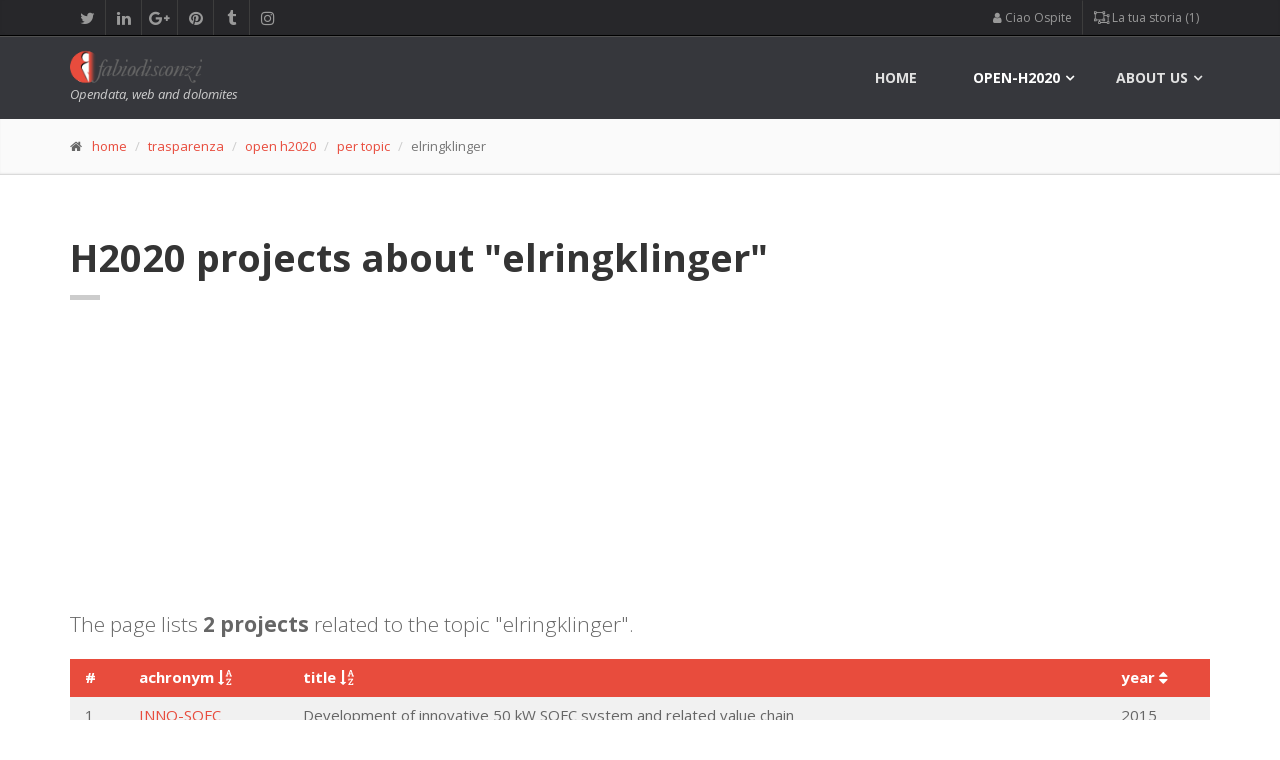

--- FILE ---
content_type: text/html; charset=utf-8
request_url: https://www.google.com/recaptcha/api2/aframe
body_size: 266
content:
<!DOCTYPE HTML><html><head><meta http-equiv="content-type" content="text/html; charset=UTF-8"></head><body><script nonce="ydu1X5uiouwSZ0PAG444ag">/** Anti-fraud and anti-abuse applications only. See google.com/recaptcha */ try{var clients={'sodar':'https://pagead2.googlesyndication.com/pagead/sodar?'};window.addEventListener("message",function(a){try{if(a.source===window.parent){var b=JSON.parse(a.data);var c=clients[b['id']];if(c){var d=document.createElement('img');d.src=c+b['params']+'&rc='+(localStorage.getItem("rc::a")?sessionStorage.getItem("rc::b"):"");window.document.body.appendChild(d);sessionStorage.setItem("rc::e",parseInt(sessionStorage.getItem("rc::e")||0)+1);localStorage.setItem("rc::h",'1770032592437');}}}catch(b){}});window.parent.postMessage("_grecaptcha_ready", "*");}catch(b){}</script></body></html>

--- FILE ---
content_type: text/css
request_url: https://www.fabiodisconzi.com/fdtheme2/css/custom.css
body_size: 184
content:
/*
Theme Name: iDea - Clean & Powerful Bootstrap Theme
Author: HtmlCoder
Author URI: http://www.htmlcoder.me
Author e-mail: htmlcoder.me@gmail.com
Version: 1.4
Created: August 2014
License URI: http://support.wrapbootstrap.com/
File Description: Place here your custom CSS styles
*/

.parallax-scrivania-2 {
	background: url("../images/background/bg-scrivania02.jpg") 50% 0px no-repeat;
}

.parallax-scrivania-3 {
	background: url("../images/background/bg-scrivania.jpg") 50% 0px no-repeat;
}

--- FILE ---
content_type: application/javascript
request_url: https://www.fabiodisconzi.com/fdtheme2/js/custom.js
body_size: 98
content:
/* Theme Name:iDea - Clean & Powerful Bootstrap Theme
 * Author:HtmlCoder
 * Author URI:http://www.htmlcoder.me
 * Author e-mail:htmlcoder.me@gmail.com
 * Version: 1.3
 * Created:October 2014
 * License URI:http://support.wrapbootstrap.com/
 * File Description: Place here your custom scripts
 */
